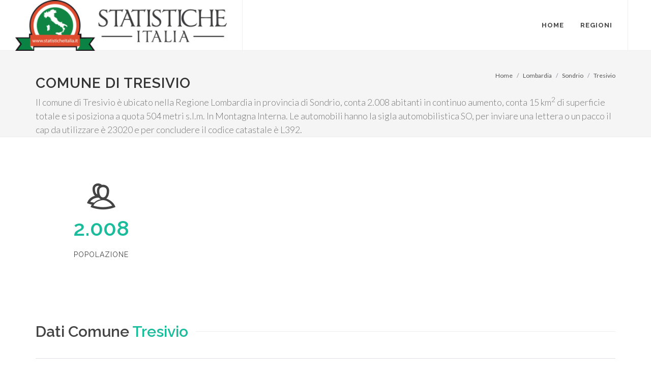

--- FILE ---
content_type: text/html
request_url: https://www.statisticheitalia.it/lombardia/sondrio/tresivio/
body_size: 17957
content:

<!DOCTYPE html>
<html dir="ltr" lang="it-IT">
<head>
	<meta http-equiv="content-type" content="text/html; charset=windows-1252" />
	<meta name="author" content="StatisticheItalia.it" />

	<!-- Stylesheets
	============================================= -->
	<link href="https://fonts.googleapis.com/css?family=Lato:300,400,400i,700|Raleway:300,400,500,600,700|Crete+Round:400i" rel="stylesheet" type="text/css" />
	<link rel="stylesheet" href="/css/bootstrap.css" type="text/css" />
	<link rel="stylesheet" href="/style.css" type="text/css" />
	<link rel="stylesheet" href="/css/dark.css" type="text/css" />
	<link rel="stylesheet" href="/css/font-icons.css" type="text/css" />
	<link rel="stylesheet" href="/css/animate.css" type="text/css" />
	<link rel="stylesheet" href="/css/magnific-popup.css" type="text/css" />

	<link rel="stylesheet" href="/css/responsive.css" type="text/css" />
	<meta name="viewport" content="width=device-width, initial-scale=1" />
	<title>Tresivio Comune: informazioni, statistica, dati demografici sulla città - StatisticheItalia.it</title>
	
	
<script type='application/ld+json'>
{
  "@context": "http://schema.org",
  "@type": "State",
  "name": "Tresivio",
  "address": "Italia, Tresivio"
}
</script>
<link rel="canonical" href="https://www.statisticheitalia.it/lombardia/sondrio/tresivio/" />


<script type="application/ld+json">
{
 "@context": "http://schema.org",
 "@type": "BreadcrumbList",
 "itemListElement":
 [
  {
   "@type": "ListItem",
   "position": 1,
   "item":
   {
    "@id": "https://www.statisticheitalia.it/",
    "name": "Home"
    }
  },
  {
   "@type": "ListItem",
  "position": 2,
  "item":
   {
    "@id": "https://www.statisticheitalia.it/lombardia/",
    "name": "Lombardia"
    }
  },
  {
   "@type": "ListItem",
  "position": 3,
  "item":
   {
    "@id": "https://www.statisticheitalia.it/lombardia/sondrio/",
    "name": "Sondrio"
    }
  },
  {
   "@type": "ListItem",
  "position": 3,
  "item":
   {
    "@id": "https://www.statisticheitalia.it/lombardia/sondrio/tresivio/",
    "name": "Tresivio"
    }
  }
 ]
}
</script>

<style>
.info {font-size:0.7em;color:grey;margin-top:-10px;}
</style>
<link rel="apple-touch-icon" sizes="57x57" href="/images/fav/apple-icon-57x57.png">
<link rel="apple-touch-icon" sizes="60x60" href="/images/fav/apple-icon-60x60.png">
<link rel="apple-touch-icon" sizes="72x72" href="/images/fav/apple-icon-72x72.png">
<link rel="apple-touch-icon" sizes="76x76" href="/images/fav/apple-icon-76x76.png">
<link rel="apple-touch-icon" sizes="114x114" href="/images/fav/apple-icon-114x114.png">
<link rel="apple-touch-icon" sizes="120x120" href="/images/fav/apple-icon-120x120.png">
<link rel="apple-touch-icon" sizes="144x144" href="/images/fav/apple-icon-144x144.png">
<link rel="apple-touch-icon" sizes="152x152" href="/images/fav/apple-icon-152x152.png">
<link rel="apple-touch-icon" sizes="180x180" href="/images/fav/apple-icon-180x180.png">
<link rel="icon" type="image/png" sizes="192x192"  href="/images/fav/android-icon-192x192.png">
<link rel="icon" type="image/png" sizes="32x32" href="/images/fav/favicon-32x32.png">
<link rel="icon" type="image/png" sizes="96x96" href="/images/fav/favicon-96x96.png">
<link rel="icon" type="image/png" sizes="16x16" href="/images/fav/favicon-16x16.png">
<!-- Global site tag (gtag.js) - Google Analytics -->
<script async src="https://www.googletagmanager.com/gtag/js?id=UA-61103-16"></script>
<script>
  window.dataLayer = window.dataLayer || [];
  function gtag(){dataLayer.push(arguments);}
  gtag('js', new Date());

  gtag('config', 'UA-61103-16');
</script>
<script async='async' src='https://www.googletagservices.com/tag/js/gpt.js'></script>
<script>
  var googletag = googletag || {};
  googletag.cmd = googletag.cmd || [];
</script>

<script>
  googletag.cmd.push(function() {
	googletag.defineSlot('/3378810/statitalia/statitalia_mastehead840', [840, 300], 'div-gpt-ad-1534600296318-0').addService(googletag.pubads());
    googletag.defineSlot('/3378810/statitalia/statitalia_colonna', [250, 600], 'div-gpt-ad-1534600204607-0').addService(googletag.pubads());
	googletag.defineSlot('/3378810/stats_italia_rectangle', [[300, 250], [336, 280]], 'div-gpt-ad-1744017804720-0').addService(googletag.pubads());

	
	googletag.pubads().collapseEmptyDivs();
	googletag.pubads().enableAsyncRendering();

    googletag.enableServices();
  });
</script>
  
</head>

<body class="stretched no-transition">

	<!-- Document Wrapper
	============================================= -->
	<div id="wrapper" class="clearfix">

		

		<!-- Header
		============================================= -->
		<header id="header" class="full-header">

			<div id="header-wrap">

				<div class="container clearfix">

					<div id="primary-menu-trigger"><i class="icon-reorder"></i></div>

					<!-- Logo
					============================================= -->
					<div id="logo">
						<a href="/" class="standard-logo"><img src="/images/logo_small.svg.png" alt="Statistiche Italia .it"></a>
						<a href="/" class="retina-logo"><img src="/images/logo2.svg.png" alt="Statistiche Italia .it"></a>
					</div><!-- #logo end -->

					<!-- Primary Navigation
					============================================= -->
					<nav id="primary-menu">

						<ul>
							<li><a href="/"><div>Home</div></a></li>
							<li class="mega-menu"><a href="#"><div>Regioni</div></a>
							
								<div class="mega-menu-content style-2 clearfix">
									<ul class="mega-menu-column col-lg-6">
										<li class="mega-menu-title">
											<ul>
												<li><a href="/abruzzo/"><div>Abruzzo</div></a></li>
												
												<li><a href="/basilicata/"><div>Basilicata</div></a></li>
												
												<li><a href="/calabria/"><div>Calabria</div></a></li>
												
												<li><a href="/campania/"><div>Campania</div></a></li>
												
												<li><a href="/emilia-romagna/"><div>Emilia-Romagna</div></a></li>
												
												<li><a href="/friuli-venezia-giulia/"><div>Friuli-Venezia Giulia</div></a></li>
												
												<li><a href="/lazio/"><div>Lazio</div></a></li>
												
												<li><a href="/liguria/"><div>Liguria</div></a></li>
												
												<li><a href="/lombardia/"><div>Lombardia</div></a></li>
												
												<li><a href="/marche/"><div>Marche</div></a></li>
											</ul>
										</li>
									</ul>
									<ul class="mega-menu-column col-lg-6">
										<li class="mega-menu-title">
											<ul>	
												<li><a href="/molise/"><div>Molise</div></a></li>
												
												<li><a href="/piemonte/"><div>Piemonte</div></a></li>
												
												<li><a href="/puglia/"><div>Puglia</div></a></li>
												
												<li><a href="/sardegna/"><div>Sardegna</div></a></li>
												
												<li><a href="/sicilia/"><div>Sicilia</div></a></li>
												
												<li><a href="/toscana/"><div>Toscana</div></a></li>
												
												<li><a href="/trentino-alto-adige/"><div>Trentino-Alto Adige/Sï¿½dtirol</div></a></li>
												
												<li><a href="/umbria/"><div>Umbria</div></a></li>
												
												<li><a href="/valle-d-aosta/"><div>Valle d'Aosta/Vallï¿½e d'Aoste</div></a></li>
												
												<li><a href="/veneto/"><div>Veneto</div></a></li>
											</ul>
										</li>
									</ul>
									
								</div>
							</li>
							
							
						</ul>

						
					</nav><!-- #primary-menu end -->

				</div>

			</div>

		</header><!-- #header end -->


		<!-- Page Title
		============================================= -->
		<section id="page-title">

			<div class="container clearfix">
				<h1>Comune di Tresivio</h1>
				<span>Il comune di Tresivio è ubicato nella Regione Lombardia in provincia di Sondrio, conta 2.008 abitanti in continuo aumento,  conta 15 km<sup>2</sup> di superficie totale e si posiziona a quota 504 metri s.l.m. In Montagna Interna. Le automobili hanno la sigla automobilistica SO,  per inviare una lettera o un pacco il cap da utilizzare è 23020 e per concludere il codice catastale è L392.</span>
				<ol class="breadcrumb">
					<li class="breadcrumb-item"><a href="/">Home</a></li>
					<li class="breadcrumb-item"><a href="/lombardia/">Lombardia</a></li>
					<li class="breadcrumb-item"><a href="/lombardia/sondrio/">Sondrio</a></li>
					<li class="breadcrumb-item active" aria-current="page"><a href="/lombardia/sondrio/tresivio/">Tresivio</a></li>

					</ol>
			</div>

		</section><!-- #page-title end -->

		<!-- Content
		============================================= -->
		<section id="content">

			<div class="content-wrap">

				<div class="container clearfix">

					<!-- Post Content
					============================================= -->
					<div class="postcontent nobottommargin clearfix">

					
							

							

							<div class="col_one_third nobottommargin center">
								<i class="i-plain i-xlarge divcenter nobottommargin icon-users2"></i>
								<div class="counter counter-normal" style="color: #1abc9c;"><span data-from="0" data-to="2008" data-refresh-interval="50" data-speed="2000" data-comma="true">2.008</span></div>
								<h5>Popolazione</h5>
							</div>
							

							

							

							<div class="clear"></div>
							
							</div>
							<script async src="https://pagead2.googlesyndication.com/pagead/js/adsbygoogle.js"></script>
<!-- Orizzontale 1 -->
<ins class="adsbygoogle"
     style="display:block"
     data-ad-client="ca-pub-9052731443193312"
     data-ad-slot="5446952271"
     data-ad-format="auto"
     data-full-width-responsive="true"></ins>
<script>
     (adsbygoogle = window.adsbygoogle || []).push({});
</script>
							<div class="fancy-title title-border">
								<h2>Dati Comune <span>Tresivio</span></h2>
							</div>
							<table class="table table-hover">
							  
							  <tbody>
								<tr>
								  <td><div class="icon-users2"></div></td>
								  <td><a href="/lombardia/sondrio/tresivio/popolazione-dati-demografici.html"  title="Abitanti Tresivio: quanti sono">Popolazione 2026</a></td>
								  <td>2.008</td>
								</tr>
								
								<tr>
								  <td><div class="icon-line-location"></div></td>
								  <td><a href="/lombardia/sondrio/tresivio/altitudine.html" title="Altitudine Tresivio">Zona altimetrica</a></td>
								  <td>299m - 3.059m</td>
								</tr>
								<tr>
								  <td><div class="icon-line-marquee"></div></td>
								  <td>Superficie</td>
								  <td>15 km<sup>2</sup></td>
								</tr>
								<tr>
								  <td><div class="icon-line-target"></div></td>
								  <td>Densità</td>
								  <td>133,78 abitanti/km<sup>2</sup></td>
								</tr>
								<tr>
								  <td><div class="icon-health"></div></td>
								  <td><a href="/lombardia/sondrio/tresivio/zona-sismica-rischio-terremoto.html" title="Rischio sismico Tresivio">Zona sismica</a></td>
								  <td>4</td>
								</tr>
								<tr>
								  <td></td>
								  <td>CAP Tresivio</td>
								  <td>23020</td>
								</tr>
								<tr>
								  <td></td>
								  <td>Provincia di Tresivio</td>
								  <td>Sondrio</td>
								</tr>
								<tr>
								  <td></td>
								  <td>Sigla Automobilistica</td>
								  <td>SO</td>
								</tr>
								<tr>
								  <td></td>
								  <td>Codice Catastale</td>
								  <td>L392</td>
								</tr>

							  </tbody>
							</table>
										
								<div class="clear"></div>

								<div class="col-lg-12 bottommargin" style="min-height: 250px;">
									<div class="chartjs-size-monitor" style="position: absolute; left: 0px; top: 0px; right: 0px; bottom: 0px; overflow: hidden; pointer-events: none; visibility: hidden; z-index: -1;">
										<div class="chartjs-size-monitor-expand" style="position:absolute;left:0;top:0;right:0;bottom:0;overflow:hidden;pointer-events:none;visibility:hidden;z-index:-1;">
											<div style="position:absolute;width:1000000px;height:1000000px;left:0;top:0"></div>
										</div>
										<div class="chartjs-size-monitor-shrink" style="position:absolute;left:0;top:0;right:0;bottom:0;overflow:hidden;pointer-events:none;visibility:hidden;z-index:-1;">
											<div style="position:absolute;width:200%;height:200%;left:0; top:0"></div>
										</div>
									</div>
									<canvas id="chart-storico" width="555" height="250" class="chartjs-render-monitor" style="display: block; width: 555px; height: 250px;"></canvas>
								</div>

							
							
					

					</div><!-- .postcontent end -->

					
<!-- Sidebar
					============================================= -->
					<div class="sidebar sticky-sidebar-wrap nobottommargin col_last clearfix">
						<div class="sidebar-widgets-wrap">
							<!-- /3378810/stats_italia_rectangle -->
<div id='div-gpt-ad-1744017804720-0' style='min-width: 300px; min-height: 250px;'>
  <script>
    googletag.cmd.push(function() { googletag.display('div-gpt-ad-1744017804720-0'); });
  </script>
</div>
							<div class="sticky-sidebar widget widget_links clearfix">
							
								<h4><a href="/lombardia/sondrio/tresivio/" title="Comune di Tresivio">Tresivio</a></h4>
								<ul>
									<li><a href="/lombardia/sondrio/tresivio/popolazione-dati-demografici.html" title="Abitanti di Tresivio"><div>Popolazione</div></a></li>
									<li><a href="/lombardia/sondrio/tresivio/altitudine.html" title="Altitudine e altezze Comune di Tresivio"><div>Altitudine</div></a></li>
									<li><a href="/lombardia/sondrio/tresivio/zona-sismica-rischio-terremoto.html" title="Rischio Sismico Tresivio"><div>Zone sismiche</div></a></li>
									<li><a href="/lombardia/sondrio/tresivio/infografica.html" title="Infografica Comune di Tresivio"><div>Infografica</div></a></li>
									
									
								</ul>
								<br><br>
<form action="https://i8f7c.emailsp.com/frontend/subscribe.aspx" style="background-color:#FFE0E6;">
<div >
<h3>Rimani aggiornato sul Comune di Tresivio</h3>
</div>
<div>
<label for="1" >Email*</label>
<input type="email" name="email" id="email" placeholder="Inserisci la tua email" required="required">
<p>Quando invii il modulo, controlla la tua inbox per confermare l'iscrizione</p>
</div>
<div>
<label for="2" >Privacy*</label>
<div >
<label><input type="checkbox" name="privacy" required="required"> Accetto la </label> <a target="_blank" href="https://www.statisticheitalia.it/info/privacy.html"> Privacy Policy</a>
</div>
</div>
<div>
<button type="submit" name="submit" value="true" >
Voglio iscrivermi
</button>
</div>
<input type="hidden" name="list" value="4">

<input type="hidden" id="apgroup" name="apgroup" value="3362"></form>


							</div>

							
							</div>							

							

						</div>
					</div><!-- .sidebar end -->

				</div>

			</div>

		</section><!-- #content end -->

		<!-- /3378810/statitalia/statitalia_mastehead840 -->
<div id='div-gpt-ad-1725263808325-0' style='min-width: 840px; min-height: 300px;'>
  <script>
    googletag.cmd.push(function() { googletag.display('div-gpt-ad-1725263808325-0'); });
  </script>
</div>
<idv id="div-gpt-ad-1534600296318-0"></div><!-- Footer
		============================================= -->
		<footer id="footer" class="dark">

			

			<!-- Copyrights
			============================================= -->
			<div id="copyrights">

				<div class="container clearfix">

					<div class="col_half">
						Copyrights &copy; 2026 P.IVA 02152490567 <br>
						<div class="copyright-links"><a href="/info/termini-utilizzo.html">Termini di utilizzo</a> / <a href="/info/privacy.html">Privacy</a> / <a href="/info/chi-siamo.html">Chi Siamo</a></div>
					</div>

					<div class="col_half col_last tright">
						
						<div class="clear"></div>

						<a href="/info/contatti.html"><i class="icon-envelope2"></i> Contatti</a>
					</div>

				</div>

			</div><!-- #copyrights end -->

		</footer><!-- #footer end -->

	</div><!-- #wrapper end -->

	<!-- Go To Top
	============================================= -->
	<div id="gotoTop" class="icon-angle-up"></div>

	<!-- External JavaScripts
	============================================= -->
	<script src="/js/jquery.js"></script>
	<script src="/js/plugins.js"></script>

	<!-- Footer Scripts
	============================================= -->
	<script src="/js/functions.js"></script>
<!-- Charts JS
	============================================= -->
	<script src="/js/chart.js"></script>
<script>

</script>
	<script>
	var ctx = $("#chart-storico");
	
	var myLineChart = new Chart(ctx, {
		type: 'line',
		data: {
			labels: ["1971", "1981", "1991", "2001", "2011", "2017","2018"],
			datasets: [{
				label: 'Popolazione',
				data: [1690, 1792, 1882, 1943, 2002, 2008, 2008],
				backgroundColor: [
					'rgba(255, 99, 132, 0.2)',
					'rgba(54, 162, 235, 0.2)',
					'rgba(255, 206, 86, 0.2)',
					'rgba(75, 192, 192, 0.2)',
					'rgba(153, 102, 255, 0.2)',
					'rgba(255, 159, 64, 0.2)'
				],
				borderColor: [
					'rgba(255,99,132,1)',
					'rgba(54, 162, 235, 1)',
					'rgba(255, 206, 86, 1)',
					'rgba(75, 192, 192, 1)',
					'rgba(153, 102, 255, 1)',
					'rgba(255, 159, 64, 1)'
				],
				borderWidth: 1,
				toltips: ['test','test','test2','test3','test4']
			}]
    },
		options:  {
			tooltips: {
			  callbacks: {
				label:function(tooltipItem, data){
				  var label = data.datasets[tooltipItem.datasetIndex].label || '';

				  if (label) {
					label += ': ';
				  }
				  label += tooltipItem.yLabel;
				  return 'Popolazione: ' + parseInt(label.replace('Popolazione:','')).toLocaleString();
				}
			  }
			}
        
    }
	});

	</script>

</body>
</html>

--- FILE ---
content_type: text/html; charset=utf-8
request_url: https://www.google.com/recaptcha/api2/aframe
body_size: 267
content:
<!DOCTYPE HTML><html><head><meta http-equiv="content-type" content="text/html; charset=UTF-8"></head><body><script nonce="7Gxd7Ex0E-up-4gNgV--YA">/** Anti-fraud and anti-abuse applications only. See google.com/recaptcha */ try{var clients={'sodar':'https://pagead2.googlesyndication.com/pagead/sodar?'};window.addEventListener("message",function(a){try{if(a.source===window.parent){var b=JSON.parse(a.data);var c=clients[b['id']];if(c){var d=document.createElement('img');d.src=c+b['params']+'&rc='+(localStorage.getItem("rc::a")?sessionStorage.getItem("rc::b"):"");window.document.body.appendChild(d);sessionStorage.setItem("rc::e",parseInt(sessionStorage.getItem("rc::e")||0)+1);localStorage.setItem("rc::h",'1768963425596');}}}catch(b){}});window.parent.postMessage("_grecaptcha_ready", "*");}catch(b){}</script></body></html>